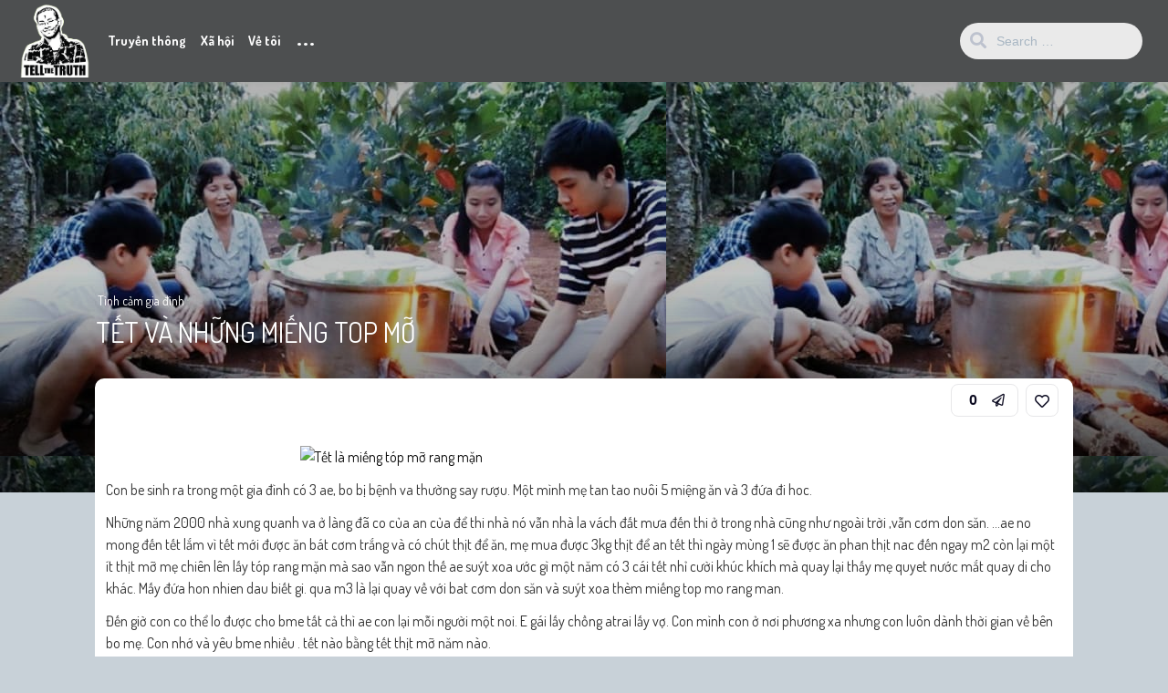

--- FILE ---
content_type: text/html; charset=UTF-8
request_url: https://nguyenngoclong.com/tet-va-nhung-mieng-top-mo/
body_size: 16493
content:
<!DOCTYPE html>
<html lang="en-US">
<head>
	<meta charset="UTF-8">
				<link rel="pingback" href="https://nguyenngoclong.com/xmlrpc.php">
<meta name='robots' content='index, follow, max-image-preview:large, max-snippet:-1, max-video-preview:-1' />

	<!-- This site is optimized with the Yoast SEO Premium plugin v18.3 (Yoast SEO v26.8) - https://yoast.com/product/yoast-seo-premium-wordpress/ -->
	<title>TẾT VÀ NHỮNG MIẾNG TOP MỠ - Nguyễn Ngọc Long</title>
	<link rel="canonical" href="https://nguyenngoclong.com/tet-va-nhung-mieng-top-mo/" />
	<meta property="og:locale" content="en_US" />
	<meta property="og:type" content="article" />
	<meta property="og:title" content="TẾT VÀ NHỮNG MIẾNG TOP MỠ" />
	<meta property="og:description" content="Con be sinh ra trong một gia đình có 3 [&hellip;]" />
	<meta property="og:url" content="https://nguyenngoclong.com/tet-va-nhung-mieng-top-mo/" />
	<meta property="og:site_name" content="Nguyễn Ngọc Long" />
	<meta property="article:published_time" content="2015-02-12T03:07:27+00:00" />
	<meta property="article:modified_time" content="2015-02-13T07:51:08+00:00" />
	<meta property="og:image" content="https://nguyenngoclong.com/wp-content/uploads/2015/02/675586.jpg" />
	<meta property="og:image:width" content="730" />
	<meta property="og:image:height" content="410" />
	<meta property="og:image:type" content="image/jpeg" />
	<meta name="author" content="Nguyễn Ngọc Long" />
	<meta name="twitter:label1" content="Written by" />
	<meta name="twitter:data1" content="Nguyễn Ngọc Long" />
	<meta name="twitter:label2" content="Est. reading time" />
	<meta name="twitter:data2" content="2 minutes" />
	<script type="application/ld+json" class="yoast-schema-graph">{"@context":"https://schema.org","@graph":[{"@type":"Article","@id":"https://nguyenngoclong.com/tet-va-nhung-mieng-top-mo/#article","isPartOf":{"@id":"https://nguyenngoclong.com/tet-va-nhung-mieng-top-mo/"},"author":{"name":"Nguyễn Ngọc Long","@id":"https://nguyenngoclong.com/#/schema/person/83daed3fe63ee6998ff576d02d3ca094"},"headline":"TẾT VÀ NHỮNG MIẾNG TOP MỠ","datePublished":"2015-02-12T03:07:27+00:00","dateModified":"2015-02-13T07:51:08+00:00","mainEntityOfPage":{"@id":"https://nguyenngoclong.com/tet-va-nhung-mieng-top-mo/"},"wordCount":346,"commentCount":0,"image":{"@id":"https://nguyenngoclong.com/tet-va-nhung-mieng-top-mo/#primaryimage"},"thumbnailUrl":"https://nguyenngoclong.com/wp-content/uploads/2015/02/675586.jpg","keywords":["Bài dự thi Tết xưa chưa mất"],"articleSection":["Tình cảm gia đình"],"inLanguage":"en-US","potentialAction":[{"@type":"CommentAction","name":"Comment","target":["https://nguyenngoclong.com/tet-va-nhung-mieng-top-mo/#respond"]}]},{"@type":"WebPage","@id":"https://nguyenngoclong.com/tet-va-nhung-mieng-top-mo/","url":"https://nguyenngoclong.com/tet-va-nhung-mieng-top-mo/","name":"TẾT VÀ NHỮNG MIẾNG TOP MỠ - Nguyễn Ngọc Long","isPartOf":{"@id":"https://nguyenngoclong.com/#website"},"primaryImageOfPage":{"@id":"https://nguyenngoclong.com/tet-va-nhung-mieng-top-mo/#primaryimage"},"image":{"@id":"https://nguyenngoclong.com/tet-va-nhung-mieng-top-mo/#primaryimage"},"thumbnailUrl":"https://nguyenngoclong.com/wp-content/uploads/2015/02/675586.jpg","datePublished":"2015-02-12T03:07:27+00:00","dateModified":"2015-02-13T07:51:08+00:00","author":{"@id":"https://nguyenngoclong.com/#/schema/person/83daed3fe63ee6998ff576d02d3ca094"},"breadcrumb":{"@id":"https://nguyenngoclong.com/tet-va-nhung-mieng-top-mo/#breadcrumb"},"inLanguage":"en-US","potentialAction":[{"@type":"ReadAction","target":["https://nguyenngoclong.com/tet-va-nhung-mieng-top-mo/"]}]},{"@type":"ImageObject","inLanguage":"en-US","@id":"https://nguyenngoclong.com/tet-va-nhung-mieng-top-mo/#primaryimage","url":"https://nguyenngoclong.com/wp-content/uploads/2015/02/675586.jpg","contentUrl":"https://nguyenngoclong.com/wp-content/uploads/2015/02/675586.jpg","width":730,"height":410},{"@type":"BreadcrumbList","@id":"https://nguyenngoclong.com/tet-va-nhung-mieng-top-mo/#breadcrumb","itemListElement":[{"@type":"ListItem","position":1,"name":"Home","item":"https://nguyenngoclong.com/"},{"@type":"ListItem","position":2,"name":"TẾT VÀ NHỮNG MIẾNG TOP MỠ"}]},{"@type":"WebSite","@id":"https://nguyenngoclong.com/#website","url":"https://nguyenngoclong.com/","name":"Nguyễn Ngọc Long","description":"Blogger Truyền Thông Xã Hội","potentialAction":[{"@type":"SearchAction","target":{"@type":"EntryPoint","urlTemplate":"https://nguyenngoclong.com/?s={search_term_string}"},"query-input":{"@type":"PropertyValueSpecification","valueRequired":true,"valueName":"search_term_string"}}],"inLanguage":"en-US"},{"@type":"Person","@id":"https://nguyenngoclong.com/#/schema/person/83daed3fe63ee6998ff576d02d3ca094","name":"Nguyễn Ngọc Long","image":{"@type":"ImageObject","inLanguage":"en-US","@id":"https://nguyenngoclong.com/#/schema/person/image/","url":"https://secure.gravatar.com/avatar/c0c217abb071af9dee34edc7b7ee09a4634c458be3d7a1d757db249e56706096?s=96&d=wavatar&r=g","contentUrl":"https://secure.gravatar.com/avatar/c0c217abb071af9dee34edc7b7ee09a4634c458be3d7a1d757db249e56706096?s=96&d=wavatar&r=g","caption":"Nguyễn Ngọc Long"},"description":"Nguyễn Ngọc Long - blogger uy tín, chuyên gia về truyền thông xã hội tại Việt Nam. Anh có nhiều bài viết sâu sắc chia sẻ về tình yêu, cuộc sống và các vấn đề xã hội được công chúng quan tâm. Với phương châm \"Tell the truth\" (Nói sự thật), Nguyễn Ngọc Long mang đến những góc nhìn chuyên sâu, những nhận định sắc sảo về các hiện tượng xã hội.","sameAs":["https://nguyenngoclong.com"],"url":"https://nguyenngoclong.com/author/ngoclong-admin/"}]}</script>
	<!-- / Yoast SEO Premium plugin. -->


<link rel='dns-prefetch' href='//fonts.googleapis.com' />
<link rel="alternate" type="application/rss+xml" title="Nguyễn Ngọc Long &raquo; Feed" href="https://nguyenngoclong.com/feed/" />
<link rel="alternate" type="application/rss+xml" title="Nguyễn Ngọc Long &raquo; Comments Feed" href="https://nguyenngoclong.com/comments/feed/" />
<link rel="alternate" type="application/rss+xml" title="Nguyễn Ngọc Long &raquo; TẾT VÀ NHỮNG MIẾNG TOP MỠ Comments Feed" href="https://nguyenngoclong.com/tet-va-nhung-mieng-top-mo/feed/" />
<link rel="alternate" title="oEmbed (JSON)" type="application/json+oembed" href="https://nguyenngoclong.com/wp-json/oembed/1.0/embed?url=https%3A%2F%2Fnguyenngoclong.com%2Ftet-va-nhung-mieng-top-mo%2F" />
<link rel="alternate" title="oEmbed (XML)" type="text/xml+oembed" href="https://nguyenngoclong.com/wp-json/oembed/1.0/embed?url=https%3A%2F%2Fnguyenngoclong.com%2Ftet-va-nhung-mieng-top-mo%2F&#038;format=xml" />
<style id='wp-img-auto-sizes-contain-inline-css' type='text/css'>
img:is([sizes=auto i],[sizes^="auto," i]){contain-intrinsic-size:3000px 1500px}
/*# sourceURL=wp-img-auto-sizes-contain-inline-css */
</style>
<style id='wp-emoji-styles-inline-css' type='text/css'>

	img.wp-smiley, img.emoji {
		display: inline !important;
		border: none !important;
		box-shadow: none !important;
		height: 1em !important;
		width: 1em !important;
		margin: 0 0.07em !important;
		vertical-align: -0.1em !important;
		background: none !important;
		padding: 0 !important;
	}
/*# sourceURL=wp-emoji-styles-inline-css */
</style>
<style id='wp-block-library-inline-css' type='text/css'>
:root{--wp-block-synced-color:#7a00df;--wp-block-synced-color--rgb:122,0,223;--wp-bound-block-color:var(--wp-block-synced-color);--wp-editor-canvas-background:#ddd;--wp-admin-theme-color:#007cba;--wp-admin-theme-color--rgb:0,124,186;--wp-admin-theme-color-darker-10:#006ba1;--wp-admin-theme-color-darker-10--rgb:0,107,160.5;--wp-admin-theme-color-darker-20:#005a87;--wp-admin-theme-color-darker-20--rgb:0,90,135;--wp-admin-border-width-focus:2px}@media (min-resolution:192dpi){:root{--wp-admin-border-width-focus:1.5px}}.wp-element-button{cursor:pointer}:root .has-very-light-gray-background-color{background-color:#eee}:root .has-very-dark-gray-background-color{background-color:#313131}:root .has-very-light-gray-color{color:#eee}:root .has-very-dark-gray-color{color:#313131}:root .has-vivid-green-cyan-to-vivid-cyan-blue-gradient-background{background:linear-gradient(135deg,#00d084,#0693e3)}:root .has-purple-crush-gradient-background{background:linear-gradient(135deg,#34e2e4,#4721fb 50%,#ab1dfe)}:root .has-hazy-dawn-gradient-background{background:linear-gradient(135deg,#faaca8,#dad0ec)}:root .has-subdued-olive-gradient-background{background:linear-gradient(135deg,#fafae1,#67a671)}:root .has-atomic-cream-gradient-background{background:linear-gradient(135deg,#fdd79a,#004a59)}:root .has-nightshade-gradient-background{background:linear-gradient(135deg,#330968,#31cdcf)}:root .has-midnight-gradient-background{background:linear-gradient(135deg,#020381,#2874fc)}:root{--wp--preset--font-size--normal:16px;--wp--preset--font-size--huge:42px}.has-regular-font-size{font-size:1em}.has-larger-font-size{font-size:2.625em}.has-normal-font-size{font-size:var(--wp--preset--font-size--normal)}.has-huge-font-size{font-size:var(--wp--preset--font-size--huge)}.has-text-align-center{text-align:center}.has-text-align-left{text-align:left}.has-text-align-right{text-align:right}.has-fit-text{white-space:nowrap!important}#end-resizable-editor-section{display:none}.aligncenter{clear:both}.items-justified-left{justify-content:flex-start}.items-justified-center{justify-content:center}.items-justified-right{justify-content:flex-end}.items-justified-space-between{justify-content:space-between}.screen-reader-text{border:0;clip-path:inset(50%);height:1px;margin:-1px;overflow:hidden;padding:0;position:absolute;width:1px;word-wrap:normal!important}.screen-reader-text:focus{background-color:#ddd;clip-path:none;color:#444;display:block;font-size:1em;height:auto;left:5px;line-height:normal;padding:15px 23px 14px;text-decoration:none;top:5px;width:auto;z-index:100000}html :where(.has-border-color){border-style:solid}html :where([style*=border-top-color]){border-top-style:solid}html :where([style*=border-right-color]){border-right-style:solid}html :where([style*=border-bottom-color]){border-bottom-style:solid}html :where([style*=border-left-color]){border-left-style:solid}html :where([style*=border-width]){border-style:solid}html :where([style*=border-top-width]){border-top-style:solid}html :where([style*=border-right-width]){border-right-style:solid}html :where([style*=border-bottom-width]){border-bottom-style:solid}html :where([style*=border-left-width]){border-left-style:solid}html :where(img[class*=wp-image-]){height:auto;max-width:100%}:where(figure){margin:0 0 1em}html :where(.is-position-sticky){--wp-admin--admin-bar--position-offset:var(--wp-admin--admin-bar--height,0px)}@media screen and (max-width:600px){html :where(.is-position-sticky){--wp-admin--admin-bar--position-offset:0px}}

/*# sourceURL=wp-block-library-inline-css */
</style><style id='global-styles-inline-css' type='text/css'>
:root{--wp--preset--aspect-ratio--square: 1;--wp--preset--aspect-ratio--4-3: 4/3;--wp--preset--aspect-ratio--3-4: 3/4;--wp--preset--aspect-ratio--3-2: 3/2;--wp--preset--aspect-ratio--2-3: 2/3;--wp--preset--aspect-ratio--16-9: 16/9;--wp--preset--aspect-ratio--9-16: 9/16;--wp--preset--color--black: #000000;--wp--preset--color--cyan-bluish-gray: #abb8c3;--wp--preset--color--white: #ffffff;--wp--preset--color--pale-pink: #f78da7;--wp--preset--color--vivid-red: #cf2e2e;--wp--preset--color--luminous-vivid-orange: #ff6900;--wp--preset--color--luminous-vivid-amber: #fcb900;--wp--preset--color--light-green-cyan: #7bdcb5;--wp--preset--color--vivid-green-cyan: #00d084;--wp--preset--color--pale-cyan-blue: #8ed1fc;--wp--preset--color--vivid-cyan-blue: #0693e3;--wp--preset--color--vivid-purple: #9b51e0;--wp--preset--gradient--vivid-cyan-blue-to-vivid-purple: linear-gradient(135deg,rgb(6,147,227) 0%,rgb(155,81,224) 100%);--wp--preset--gradient--light-green-cyan-to-vivid-green-cyan: linear-gradient(135deg,rgb(122,220,180) 0%,rgb(0,208,130) 100%);--wp--preset--gradient--luminous-vivid-amber-to-luminous-vivid-orange: linear-gradient(135deg,rgb(252,185,0) 0%,rgb(255,105,0) 100%);--wp--preset--gradient--luminous-vivid-orange-to-vivid-red: linear-gradient(135deg,rgb(255,105,0) 0%,rgb(207,46,46) 100%);--wp--preset--gradient--very-light-gray-to-cyan-bluish-gray: linear-gradient(135deg,rgb(238,238,238) 0%,rgb(169,184,195) 100%);--wp--preset--gradient--cool-to-warm-spectrum: linear-gradient(135deg,rgb(74,234,220) 0%,rgb(151,120,209) 20%,rgb(207,42,186) 40%,rgb(238,44,130) 60%,rgb(251,105,98) 80%,rgb(254,248,76) 100%);--wp--preset--gradient--blush-light-purple: linear-gradient(135deg,rgb(255,206,236) 0%,rgb(152,150,240) 100%);--wp--preset--gradient--blush-bordeaux: linear-gradient(135deg,rgb(254,205,165) 0%,rgb(254,45,45) 50%,rgb(107,0,62) 100%);--wp--preset--gradient--luminous-dusk: linear-gradient(135deg,rgb(255,203,112) 0%,rgb(199,81,192) 50%,rgb(65,88,208) 100%);--wp--preset--gradient--pale-ocean: linear-gradient(135deg,rgb(255,245,203) 0%,rgb(182,227,212) 50%,rgb(51,167,181) 100%);--wp--preset--gradient--electric-grass: linear-gradient(135deg,rgb(202,248,128) 0%,rgb(113,206,126) 100%);--wp--preset--gradient--midnight: linear-gradient(135deg,rgb(2,3,129) 0%,rgb(40,116,252) 100%);--wp--preset--font-size--small: 13px;--wp--preset--font-size--medium: 20px;--wp--preset--font-size--large: 36px;--wp--preset--font-size--x-large: 42px;--wp--preset--spacing--20: 0.44rem;--wp--preset--spacing--30: 0.67rem;--wp--preset--spacing--40: 1rem;--wp--preset--spacing--50: 1.5rem;--wp--preset--spacing--60: 2.25rem;--wp--preset--spacing--70: 3.38rem;--wp--preset--spacing--80: 5.06rem;--wp--preset--shadow--natural: 6px 6px 9px rgba(0, 0, 0, 0.2);--wp--preset--shadow--deep: 12px 12px 50px rgba(0, 0, 0, 0.4);--wp--preset--shadow--sharp: 6px 6px 0px rgba(0, 0, 0, 0.2);--wp--preset--shadow--outlined: 6px 6px 0px -3px rgb(255, 255, 255), 6px 6px rgb(0, 0, 0);--wp--preset--shadow--crisp: 6px 6px 0px rgb(0, 0, 0);}:where(.is-layout-flex){gap: 0.5em;}:where(.is-layout-grid){gap: 0.5em;}body .is-layout-flex{display: flex;}.is-layout-flex{flex-wrap: wrap;align-items: center;}.is-layout-flex > :is(*, div){margin: 0;}body .is-layout-grid{display: grid;}.is-layout-grid > :is(*, div){margin: 0;}:where(.wp-block-columns.is-layout-flex){gap: 2em;}:where(.wp-block-columns.is-layout-grid){gap: 2em;}:where(.wp-block-post-template.is-layout-flex){gap: 1.25em;}:where(.wp-block-post-template.is-layout-grid){gap: 1.25em;}.has-black-color{color: var(--wp--preset--color--black) !important;}.has-cyan-bluish-gray-color{color: var(--wp--preset--color--cyan-bluish-gray) !important;}.has-white-color{color: var(--wp--preset--color--white) !important;}.has-pale-pink-color{color: var(--wp--preset--color--pale-pink) !important;}.has-vivid-red-color{color: var(--wp--preset--color--vivid-red) !important;}.has-luminous-vivid-orange-color{color: var(--wp--preset--color--luminous-vivid-orange) !important;}.has-luminous-vivid-amber-color{color: var(--wp--preset--color--luminous-vivid-amber) !important;}.has-light-green-cyan-color{color: var(--wp--preset--color--light-green-cyan) !important;}.has-vivid-green-cyan-color{color: var(--wp--preset--color--vivid-green-cyan) !important;}.has-pale-cyan-blue-color{color: var(--wp--preset--color--pale-cyan-blue) !important;}.has-vivid-cyan-blue-color{color: var(--wp--preset--color--vivid-cyan-blue) !important;}.has-vivid-purple-color{color: var(--wp--preset--color--vivid-purple) !important;}.has-black-background-color{background-color: var(--wp--preset--color--black) !important;}.has-cyan-bluish-gray-background-color{background-color: var(--wp--preset--color--cyan-bluish-gray) !important;}.has-white-background-color{background-color: var(--wp--preset--color--white) !important;}.has-pale-pink-background-color{background-color: var(--wp--preset--color--pale-pink) !important;}.has-vivid-red-background-color{background-color: var(--wp--preset--color--vivid-red) !important;}.has-luminous-vivid-orange-background-color{background-color: var(--wp--preset--color--luminous-vivid-orange) !important;}.has-luminous-vivid-amber-background-color{background-color: var(--wp--preset--color--luminous-vivid-amber) !important;}.has-light-green-cyan-background-color{background-color: var(--wp--preset--color--light-green-cyan) !important;}.has-vivid-green-cyan-background-color{background-color: var(--wp--preset--color--vivid-green-cyan) !important;}.has-pale-cyan-blue-background-color{background-color: var(--wp--preset--color--pale-cyan-blue) !important;}.has-vivid-cyan-blue-background-color{background-color: var(--wp--preset--color--vivid-cyan-blue) !important;}.has-vivid-purple-background-color{background-color: var(--wp--preset--color--vivid-purple) !important;}.has-black-border-color{border-color: var(--wp--preset--color--black) !important;}.has-cyan-bluish-gray-border-color{border-color: var(--wp--preset--color--cyan-bluish-gray) !important;}.has-white-border-color{border-color: var(--wp--preset--color--white) !important;}.has-pale-pink-border-color{border-color: var(--wp--preset--color--pale-pink) !important;}.has-vivid-red-border-color{border-color: var(--wp--preset--color--vivid-red) !important;}.has-luminous-vivid-orange-border-color{border-color: var(--wp--preset--color--luminous-vivid-orange) !important;}.has-luminous-vivid-amber-border-color{border-color: var(--wp--preset--color--luminous-vivid-amber) !important;}.has-light-green-cyan-border-color{border-color: var(--wp--preset--color--light-green-cyan) !important;}.has-vivid-green-cyan-border-color{border-color: var(--wp--preset--color--vivid-green-cyan) !important;}.has-pale-cyan-blue-border-color{border-color: var(--wp--preset--color--pale-cyan-blue) !important;}.has-vivid-cyan-blue-border-color{border-color: var(--wp--preset--color--vivid-cyan-blue) !important;}.has-vivid-purple-border-color{border-color: var(--wp--preset--color--vivid-purple) !important;}.has-vivid-cyan-blue-to-vivid-purple-gradient-background{background: var(--wp--preset--gradient--vivid-cyan-blue-to-vivid-purple) !important;}.has-light-green-cyan-to-vivid-green-cyan-gradient-background{background: var(--wp--preset--gradient--light-green-cyan-to-vivid-green-cyan) !important;}.has-luminous-vivid-amber-to-luminous-vivid-orange-gradient-background{background: var(--wp--preset--gradient--luminous-vivid-amber-to-luminous-vivid-orange) !important;}.has-luminous-vivid-orange-to-vivid-red-gradient-background{background: var(--wp--preset--gradient--luminous-vivid-orange-to-vivid-red) !important;}.has-very-light-gray-to-cyan-bluish-gray-gradient-background{background: var(--wp--preset--gradient--very-light-gray-to-cyan-bluish-gray) !important;}.has-cool-to-warm-spectrum-gradient-background{background: var(--wp--preset--gradient--cool-to-warm-spectrum) !important;}.has-blush-light-purple-gradient-background{background: var(--wp--preset--gradient--blush-light-purple) !important;}.has-blush-bordeaux-gradient-background{background: var(--wp--preset--gradient--blush-bordeaux) !important;}.has-luminous-dusk-gradient-background{background: var(--wp--preset--gradient--luminous-dusk) !important;}.has-pale-ocean-gradient-background{background: var(--wp--preset--gradient--pale-ocean) !important;}.has-electric-grass-gradient-background{background: var(--wp--preset--gradient--electric-grass) !important;}.has-midnight-gradient-background{background: var(--wp--preset--gradient--midnight) !important;}.has-small-font-size{font-size: var(--wp--preset--font-size--small) !important;}.has-medium-font-size{font-size: var(--wp--preset--font-size--medium) !important;}.has-large-font-size{font-size: var(--wp--preset--font-size--large) !important;}.has-x-large-font-size{font-size: var(--wp--preset--font-size--x-large) !important;}
/*# sourceURL=global-styles-inline-css */
</style>

<style id='classic-theme-styles-inline-css' type='text/css'>
/*! This file is auto-generated */
.wp-block-button__link{color:#fff;background-color:#32373c;border-radius:9999px;box-shadow:none;text-decoration:none;padding:calc(.667em + 2px) calc(1.333em + 2px);font-size:1.125em}.wp-block-file__button{background:#32373c;color:#fff;text-decoration:none}
/*# sourceURL=/wp-includes/css/classic-themes.min.css */
</style>
<link rel='stylesheet' id='parent-style-css' href='https://nguyenngoclong.com/wp-content/themes/king/style.css?ver=6.9' type='text/css' media='all' />
<link rel='stylesheet' id='king-style-css' href='https://nguyenngoclong.com/wp-content/themes/king-child/style.css?ver=6.9' type='text/css' media='all' />
<link rel='stylesheet' id='custom-styles-css' href='https://nguyenngoclong.com/wp-content/themes/king/layouts/custom-styles.css?ver=6.9' type='text/css' media='all' />
<link rel='stylesheet' id='googlefont-style-css' href='//fonts.googleapis.com/css?family=Dosis%3Aital%2Cwght%400%2C300%3B0%2C400%3B0%2C600%3B0%2C700%3B1%2C400&#038;display=swap&#038;ver=1.0.0' type='text/css' media='all' />
<link rel='stylesheet' id='font-awesome-style-css' href='https://nguyenngoclong.com/wp-content/themes/king/layouts/font-awesome/css/all.min.css?ver=6.9' type='text/css' media='all' />
<script type="text/javascript" src="https://nguyenngoclong.com/wp-includes/js/jquery/jquery.min.js?ver=3.7.1" id="jquery-core-js"></script>
<script type="text/javascript" src="https://nguyenngoclong.com/wp-includes/js/jquery/jquery-migrate.min.js?ver=3.4.1" id="jquery-migrate-js"></script>
<link rel="https://api.w.org/" href="https://nguyenngoclong.com/wp-json/" /><link rel="alternate" title="JSON" type="application/json" href="https://nguyenngoclong.com/wp-json/wp/v2/posts/15825" /><link rel="EditURI" type="application/rsd+xml" title="RSD" href="https://nguyenngoclong.com/xmlrpc.php?rsd" />
<meta name="generator" content="WordPress 6.9" />
<link rel='shortlink' href='https://nguyenngoclong.com/?p=15825' />
<meta name="viewport" content="width=device-width, maximum-scale=1.0, minimum-scale=1.0, initial-scale=1.0" /><link rel="icon" href="https://nguyenngoclong.com/wp-content/uploads/2018/06/cropped-FD2144EA-EF53-4AC5-883E-3107BE1FD3D2-32x32.jpeg" sizes="32x32" />
<link rel="icon" href="https://nguyenngoclong.com/wp-content/uploads/2018/06/cropped-FD2144EA-EF53-4AC5-883E-3107BE1FD3D2-192x192.jpeg" sizes="192x192" />
<link rel="apple-touch-icon" href="https://nguyenngoclong.com/wp-content/uploads/2018/06/cropped-FD2144EA-EF53-4AC5-883E-3107BE1FD3D2-180x180.jpeg" />
<meta name="msapplication-TileImage" content="https://nguyenngoclong.com/wp-content/uploads/2018/06/cropped-FD2144EA-EF53-4AC5-883E-3107BE1FD3D2-270x270.jpeg" />
<link rel='stylesheet' id='dashicons-css' href='https://nguyenngoclong.com/wp-includes/css/dashicons.min.css?ver=6.9' type='text/css' media='all' />
<link rel='stylesheet' id='acf-global-css' href='https://nguyenngoclong.com/wp-content/plugins/advanced-custom-fields-pro/assets/build/css/acf-global.css?ver=5.12.2' type='text/css' media='all' />
<link rel='stylesheet' id='acf-input-css' href='https://nguyenngoclong.com/wp-content/plugins/advanced-custom-fields-pro/assets/build/css/acf-input.css?ver=5.12.2' type='text/css' media='all' />
<link rel='stylesheet' id='acf-pro-input-css' href='https://nguyenngoclong.com/wp-content/plugins/advanced-custom-fields-pro/assets/build/css/pro/acf-pro-input.css?ver=5.12.2' type='text/css' media='all' />
<link rel='stylesheet' id='select2-css' href='https://nguyenngoclong.com/wp-content/plugins/advanced-custom-fields-pro/assets/inc/select2/4/select2.min.css?ver=4.0.13' type='text/css' media='all' />
<link rel='stylesheet' id='acf-datepicker-css' href='https://nguyenngoclong.com/wp-content/plugins/advanced-custom-fields-pro/assets/inc/datepicker/jquery-ui.min.css?ver=1.11.4' type='text/css' media='all' />
<link rel='stylesheet' id='acf-timepicker-css' href='https://nguyenngoclong.com/wp-content/plugins/advanced-custom-fields-pro/assets/inc/timepicker/jquery-ui-timepicker-addon.min.css?ver=1.6.1' type='text/css' media='all' />
<link rel='stylesheet' id='wp-color-picker-css' href='https://nguyenngoclong.com/wp-admin/css/color-picker.min.css?ver=6.9' type='text/css' media='all' />
</head>
<body class="wp-singular post-template-default single single-post postid-15825 single-format-standard wp-theme-king wp-child-theme-king-child">
<div id="page" class="site">
<header id="masthead" class="site-header">
	<div class="king-header lr-padding">
		<span class="king-head-toggle" data-toggle="dropdown" data-target=".king-head-mobile" aria-expanded="false" role="button">
			<i class="fas fa-angle-double-right"></i>
		</span>	
		<div class="site-branding">
			<a href="https://nguyenngoclong.com" class="king-logo">
			<img src="https://nguyenngoclong.com/wp-content/uploads/2022/05/avatar02.png" alt=""/>
		</a>
					<a href="https://nguyenngoclong.com" class="mobile-king-logo">
				<img src="https://nguyenngoclong.com/wp-content/uploads/2022/05/avatar02.png" alt=""/>
			</a>	
					
		</div><!-- .site-branding -->		<div class="king-head-nav">
	<ul>
													<li>
				<a class="king-head-nav-a" href="/cat/chung/truyen-thong/">Truyền thông</a>
							</li>
																																<li>
				<a class="king-head-nav-a" href="/cat/chung/van-hoa-xa-hoi/">Xã hội</a>
							</li>
																							<li>
				<a class="king-head-nav-a" href="/nguyen-ngoc-long-blackmoon-em-la-tinh-yeu-cua-chi/">Về tôi</a>
							</li>
									<li class="king-hmenu">
			<span class="king-cat-dots" data-toggle="dropdown" data-target=".king-cat-list" aria-expanded="false" role="button">...</span>
					</li>
	</div><!-- .king-head-nav -->
		
		<div class="king-header-right">
			<div class="king-search-top">
	<div class="king-search">
		<form role="search" method="get" class="header-search-form" action="https://nguyenngoclong.com/">
			<input type="search" class="header-search-field"
			placeholder="Search …"
			value="" name="s" autocomplete="off"
			title="Search for:" />
			<button type="submit" class="header-search-submit"
			value=""><i class="fa fa-search fa-2x" aria-hidden="true"></i> </button>
		</form>
					<div id="king-results"></div>
			</div>
</div><!-- .king-search-top -->
															<div class="king-logged-user">
			<div class="king-login-buttons">
							<a data-toggle="modal" data-target="#myModal" href="#" class="header-login"><i class="fas fa-user-circle"></i> Login </a>
										</div>

	</div><!-- .king-logged-user -->
		</div>
	</div><!-- .king-header -->
				<div class="king-cat-list hmenu-template-2 columns-3">
			<div class="menu-menu_chinh-container"><ul id="menu-menu_chinh" class="menu"><li id="menu-item-12511" class="menu-item menu-item-type-custom menu-item-object-custom menu-item-has-children menu-item-12511"><a href="/cat/chung/truyen-thong/">Truyền thông</a>
<ul class="sub-menu">
	<li id="menu-item-21593" class="menu-item menu-item-type-custom menu-item-object-custom menu-item-21593"><a href="http://g.trangden.vn/">???? Các khoá học</a></li>
	<li id="menu-item-12683" class="menu-item menu-item-type-custom menu-item-object-custom menu-item-12683"><a href="/tag/ke-hoach-truyen-thong/">Kế hoạch Truyền Thông</a></li>
	<li id="menu-item-12679" class="menu-item menu-item-type-custom menu-item-object-custom menu-item-12679"><a href="/tag/thong-di%E1%BB%87p-truy%E1%BB%81n-thong/">Thông điệp truyền thông</a></li>
	<li id="menu-item-12681" class="menu-item menu-item-type-custom menu-item-object-custom menu-item-12681"><a href="/tag/kenh-truyen-thong/">Kênh truyền thông</a></li>
	<li id="menu-item-12680" class="menu-item menu-item-type-custom menu-item-object-custom menu-item-12680"><a href="/tag/cong-chung-muc-tieu/">Công chúng mục tiêu</a></li>
	<li id="menu-item-12525" class="menu-item menu-item-type-custom menu-item-object-custom menu-item-12525"><a href="/tag/khung-hoang-truyen-thong/">Khủng hoảng Truyền thông</a></li>
	<li id="menu-item-24406" class="menu-item menu-item-type-custom menu-item-object-custom menu-item-24406"><a href="/khai-niem-truyen-thong-can-ban-tham-khao-truyen-thong-trang-den/">Thuật ngữ thường gặp</a></li>
	<li id="menu-item-12526" class="menu-item menu-item-type-custom menu-item-object-custom menu-item-12526"><a href="/tag/thuong-hieu-ca-nhan/">Thương hiệu cá nhân</a></li>
</ul>
</li>
<li id="menu-item-12512" class="menu-item menu-item-type-custom menu-item-object-custom menu-item-has-children menu-item-12512"><a href="/cat/chung/van-hoa-xa-hoi/">Xã hội</a>
<ul class="sub-menu">
	<li id="menu-item-12682" class="menu-item menu-item-type-custom menu-item-object-custom menu-item-12682"><a href="/cat/chung/cat-tinh-cam-gia-dinh/">Tình cảm gia đình</a></li>
	<li id="menu-item-12513" class="menu-item menu-item-type-custom menu-item-object-custom menu-item-12513"><a href="/tag/chu-de-bien-dao/">Chủ quyền Biển đảo</a></li>
	<li id="menu-item-12543" class="menu-item menu-item-type-custom menu-item-object-custom menu-item-12543"><a href="/tag/series-lam-sao-de-thanh-cong/">Làm sao để thành công?</a></li>
	<li id="menu-item-12542" class="menu-item menu-item-type-custom menu-item-object-custom menu-item-12542"><a href="/tag/quan-ly-thoi-gian/">Quản lý thời gian</a></li>
	<li id="menu-item-12545" class="menu-item menu-item-type-custom menu-item-object-custom menu-item-12545"><a href="/tag/10-bai-hoc-dan-cong-so-khong-bao-gio-duoc-quen/">Ứng xử tại văn phòng</a></li>
</ul>
</li>
<li id="menu-item-12518" class="menu-item menu-item-type-custom menu-item-object-custom menu-item-has-children menu-item-12518"><a href="/nguyen-ngoc-long-blackmoon-em-la-tinh-yeu-cua-chi/" title="Nguyễn Ngọc Long Blackmoon là ai?">Về tôi</a>
<ul class="sub-menu">
	<li id="menu-item-12950" class="menu-item menu-item-type-custom menu-item-object-custom menu-item-12950"><a href="/thong-tin-lien/">Liên hệ</a></li>
</ul>
</li>
</ul></div>		</div>
		
<div class="king-head-mobile">
	<button class="king-head-mobile-close" type="button" data-toggle="dropdown" data-target=".king-head-mobile" aria-expanded="false"><i class="fa fa-times fa-2x" aria-hidden="true"></i></button>
		<form role="search" method="get" class="king-mobile-search" action="https://nguyenngoclong.com/">
			<input type="search" class="king-mobile-search-field"
			placeholder="Search …"
			value="" name="s" autocomplete="off"
			title="Search" />
		</form>
	
						<li>
				<a class="king-head-nav-a" href="/cat/chung/truyen-thong/">Truyền thông</a>
							</li>
																																<li>
				<a class="king-head-nav-a" href="/cat/chung/van-hoa-xa-hoi/">Xã hội</a>
							</li>
																							<li>
				<a class="king-head-nav-a" href="/nguyen-ngoc-long-blackmoon-em-la-tinh-yeu-cua-chi/">Về tôi</a>
							</li>
							<div class="king-cat-list-mobile">
		<div class="menu-menu_chinh-container"><ul id="menu-menu_chinh-1" class="menu"><li class="menu-item menu-item-type-custom menu-item-object-custom menu-item-has-children menu-item-12511"><a href="/cat/chung/truyen-thong/">Truyền thông</a>
<ul class="sub-menu">
	<li class="menu-item menu-item-type-custom menu-item-object-custom menu-item-21593"><a href="http://g.trangden.vn/">???? Các khoá học</a></li>
	<li class="menu-item menu-item-type-custom menu-item-object-custom menu-item-12683"><a href="/tag/ke-hoach-truyen-thong/">Kế hoạch Truyền Thông</a></li>
	<li class="menu-item menu-item-type-custom menu-item-object-custom menu-item-12679"><a href="/tag/thong-di%E1%BB%87p-truy%E1%BB%81n-thong/">Thông điệp truyền thông</a></li>
	<li class="menu-item menu-item-type-custom menu-item-object-custom menu-item-12681"><a href="/tag/kenh-truyen-thong/">Kênh truyền thông</a></li>
	<li class="menu-item menu-item-type-custom menu-item-object-custom menu-item-12680"><a href="/tag/cong-chung-muc-tieu/">Công chúng mục tiêu</a></li>
	<li class="menu-item menu-item-type-custom menu-item-object-custom menu-item-12525"><a href="/tag/khung-hoang-truyen-thong/">Khủng hoảng Truyền thông</a></li>
	<li class="menu-item menu-item-type-custom menu-item-object-custom menu-item-24406"><a href="/khai-niem-truyen-thong-can-ban-tham-khao-truyen-thong-trang-den/">Thuật ngữ thường gặp</a></li>
	<li class="menu-item menu-item-type-custom menu-item-object-custom menu-item-12526"><a href="/tag/thuong-hieu-ca-nhan/">Thương hiệu cá nhân</a></li>
</ul>
</li>
<li class="menu-item menu-item-type-custom menu-item-object-custom menu-item-has-children menu-item-12512"><a href="/cat/chung/van-hoa-xa-hoi/">Xã hội</a>
<ul class="sub-menu">
	<li class="menu-item menu-item-type-custom menu-item-object-custom menu-item-12682"><a href="/cat/chung/cat-tinh-cam-gia-dinh/">Tình cảm gia đình</a></li>
	<li class="menu-item menu-item-type-custom menu-item-object-custom menu-item-12513"><a href="/tag/chu-de-bien-dao/">Chủ quyền Biển đảo</a></li>
	<li class="menu-item menu-item-type-custom menu-item-object-custom menu-item-12543"><a href="/tag/series-lam-sao-de-thanh-cong/">Làm sao để thành công?</a></li>
	<li class="menu-item menu-item-type-custom menu-item-object-custom menu-item-12542"><a href="/tag/quan-ly-thoi-gian/">Quản lý thời gian</a></li>
	<li class="menu-item menu-item-type-custom menu-item-object-custom menu-item-12545"><a href="/tag/10-bai-hoc-dan-cong-so-khong-bao-gio-duoc-quen/">Ứng xử tại văn phòng</a></li>
</ul>
</li>
<li class="menu-item menu-item-type-custom menu-item-object-custom menu-item-has-children menu-item-12518"><a href="/nguyen-ngoc-long-blackmoon-em-la-tinh-yeu-cua-chi/" title="Nguyễn Ngọc Long Blackmoon là ai?">Về tôi</a>
<ul class="sub-menu">
	<li class="menu-item menu-item-type-custom menu-item-object-custom menu-item-12950"><a href="/thong-tin-lien/">Liên hệ</a></li>
</ul>
</li>
</ul></div>	</div>
</div><!-- .king-head-mobile -->
</header><!-- #masthead -->

	<div id="content" class="site-content">
	<div class="single-post-back" style="background: linear-gradient(rgb(0 0 0 / 30%),rgb(0 0 0 / 15%)),url('https://nguyenngoclong.com/wp-content/uploads/2015/02/675586.jpg');"> 
							<div class="single-header-v5 sing-template-v6">
						<div class="v5-header-second">
							<header class="entry-header">
	<a href="https://nguyenngoclong.com/cat/cat-tinh-cam-gia-dinh/" rel="category tag">Tình cảm gia đình</a>	<h1 class="entry-title">TẾT VÀ NHỮNG MIẾNG TOP MỠ</h1></header><!-- .entry-header -->
						</div>
					</div>
				</div>
				<div id="primary" class="content-area sing-template-6">
					<main id="main" class="site-main post-page single-post">
												
							<div id="post-15825" class="post-15825 post type-post status-publish format-standard has-post-thumbnail hentry category-cat-tinh-cam-gia-dinh tag-bai-du-thi-tet-xua-chua-mat">
																<div class="post-page-ft">
	<div class="post-like">
							<div class="king-alert-like">Please <a href="https://nguyenngoclong.com/login">log in </a> or <a href="https://nguyenngoclong.com/register"> register </a> to do it. </div>
			</div><!-- .post-like -->
	<div class="ft-right">
		<button class="king-share-dropdown" data-toggle="modal" data-target="#sharemodal" role="button"><span class="share-counter">0</span><i data-toggle="tooltip" data-placement="bottom" title="share" class="far fa-paper-plane"></i></button>

			<div class="king-like" data-toggle="dropdown" data-target=".king-alert-like" aria-expanded="false" role="link"><i class="far fa-heart"></i></div>		</div><!-- .ft-right -->
</div><!-- .post-page-featured-trending -->
																	<div class="entry-content">
										<p><a href="http://www.tetxua.vn/blog/wp-content/uploads/2015/02/10959498_10203857535107091_3839647358724092426_n.jpg"><img fetchpriority="high" decoding="async" class="  wp-image-242 aligncenter" src="http://www.tetxua.vn/blog/wp-content/uploads/2015/02/10959498_10203857535107091_3839647358724092426_n.jpg" alt="Tết là miếng tóp mỡ rang mặn" width="623" height="416" /></a></p>
<p>Con be sinh ra trong một gia đình có 3 ae, bo bị bệnh va thường say rượu. Một mình mẹ tan tao nuôi 5 miệng ăn và 3 đứa đi hoc.</p>
<p>Những năm 2000 nhà xung quanh va ở làng đã co của an của để thi nhà nó vẫn nhà la vách đất mưa đến thi ở trong nhà cũng như ngoài trời ,vẫn cơm don săn. &#8230;ae no mong <span class="text_exposed_show">đến tết lắm vì tết mới được ăn bát cơm trắng và có chút thịt để ăn, mẹ mua được 3kg thịt để an tết thì ngày mùng 1 sẽ được ăn phan thịt nac đến ngay m2 còn lại một ít thịt mỡ mẹ chiên lên lấy tóp rang mặn mà sao vẫn ngon thế ae suýt xoa ước gì một năm có 3 cái tết nhỉ cười khúc khích mà quay lại thấy mẹ quyet nước mắt quay di cho khác. Mấy đứa hon nhien dau biết gi. </span>qua m3 là lại quay về với bat cơm don săn và suýt xoa thèm miếng top mo rang man.</p>
<p>Đến giờ con co thể lo được cho bme tất cả thì ae con lại mỗi người một noi. E gái lấy chồng atrai lấy vợ. Con mình con ở nơi phương xa nhưng con luôn dành thời gian về bên bo mẹ. Con nhớ và yêu bme nhiều . tết nào bằng tết thịt mỡ năm nào.</p>
<p>&nbsp;</p>
<p style="text-align: right"><em>( Bài dự thi &#8220;Tết xưa chưa mất&#8221; của Giang Ta) </em></p>
									</div><!-- .entry-content -->

									
																<footer class="entry-footer">
	<span class="tags-links"><a href="https://nguyenngoclong.com/tag/bai-du-thi-tet-xua-chua-mat/" rel="tag">Bài dự thi Tết xưa chưa mất</a></span>	<div class="post-meta">
		<span class="post-views"><i class="fa fa-eye" aria-hidden="true"></i>620</span>
		<span class="post-comments"><i class="fa fa-comment" aria-hidden="true"></i> 0 </span>
		<span class="post-time"><i class="far fa-clock"></i>February 12, 2015</span>
	</div>
	</footer><!-- .entry-footer -->
<div class="post-nav">
			<div class="post-nav-np">
							<div class="post-nav-image" style="background-image: url('https://nguyenngoclong.com/wp-content/uploads/2015/02/image-1390214412-ben-ngoai-300x201.jpg');"></div>
						<a href="https://nguyenngoclong.com/mua-phun-ao-moi-la-goi-banh/" class="next-link" ><i class="fa fa-angle-left"></i> MƯA PHÙN. ÁO MỚI. LÁ GÓI BÁNH...</a>
		</div>
				<div class="post-nav-np">
							<div class="post-nav-image" style="background-image: url('https://nguyenngoclong.com/wp-content/uploads/2015/02/img-1139-edit-1421322032-1521-1421641156-300x200.jpg');"></div>			
						<a href="https://nguyenngoclong.com/chung-con-sap-ve-roi-ba-a/" class="prev-link" >CHÚNG CON SẮP VỀ RỒI BÁ Ạ! <i class="fa fa-angle-right"></i></a>
		</div>
	</div>
							</div><!-- #post-## -->
							
	<div class="ads-postpage">
		<a href="https://www.facebook.com/photo/?fbid=2126493400836071&amp;set=a.101016086717156&amp;__tn__=%2CO*F"><img class="alignnone size-full wp-image-25099 aligncenter" src="https://nguyenngoclong.com/wp-content/uploads/2022/05/sachbrandme.jpg" alt="" width="960" height="541" /></a>	</div>
	
			
						
 
	
<div class="post-author">
		<div class="post-author-top">
			<a class="post-author-name" href="https://nguyenngoclong.com/profile/ngoclong-admin">
			Nguyễn Ngọc Long					</a>
					</div>
			Nguyễn Ngọc Long - blogger uy tín, chuyên gia về truyền thông xã hội tại Việt Nam. Anh có nhiều bài viết sâu sắc chia sẻ về tình yêu, cuộc sống và các vấn đề xã hội được công chúng quan tâm. Với phương châm "Tell the truth" (Nói sự thật), Nguyễn Ngọc Long mang đến những góc nhìn chuyên sâu, những nhận định sắc sảo về các hiện tượng xã hội.				<div class="king-profile-social">
			<ul>
									<li data-toggle="tooltip" data-placement="top" title="facebook" class="fb"><a href="https://www.facebook.com/nguyenngoclongtruyenthongtrangden?__tn__=-UC*F" target="_blank"><i class="fab fa-facebook"></i></a></li>
													<li data-toggle="tooltip" data-placement="top" title="instagram" class="g"><a href="#" target="_blank"><i class="fab fa-instagram"></i> </a></li>
													<li data-toggle="tooltip" data-placement="top" title="twitter" class="twi"><a href="#" target="_blank"><i class="fab fa-twitter"></i></a></li>
													<li data-toggle="tooltip" data-placement="top" title="linkedin" class="ln"><a href="#" target="_blank"><i class="fab fa-linkedin"></i></a></li>
				        
									<li data-toggle="tooltip" data-placement="top" title="url" class="ln"><a href="#" target="_blank"><i class="fas fa-link"></i></a></li>
				 				    
			</ul>
		</div>		
			

</div><!-- .post-author -->
								
<div id="comments" class="comments-area">
				<div id="respond" class="comment-respond">
		<div class="user-cfrom-avatar"></div> <small><a rel="nofollow" id="cancel-comment-reply-link" href="/tet-va-nhung-mieng-top-mo/#respond" style="display:none;"><i class="fas fa-times"></i></a></small></h3><form action="https://nguyenngoclong.com/wp-comments-post.php" method="post" id="commentform" class="comment-form"><p class="comment-notes"><span id="email-notes">Your email address will not be published.</span> <span class="required-field-message">Required fields are marked <span class="required">*</span></span></p><div class="show-gif"></div><div class="comment-form-comment"><textarea id="comment" name="comment" aria-required="true" placeholder="Comment*" ></textarea><div class="king-comment-extra"></div></div>	<div id="acf-form-data" class="acf-hidden">
		<input type="hidden" id="_acf_screen" name="_acf_screen" value="comment"/><input type="hidden" id="_acf_post_id" name="_acf_post_id" value="0"/><input type="hidden" id="_acf_validation" name="_acf_validation" value="1"/><input type="hidden" id="_acf_nonce" name="_acf_nonce" value="8c7a6e3710"/><input type="hidden" id="_acf_changed" name="_acf_changed" value="0"/>	</div>
	<div class="acf-comment-fields acf-fields -clear"></div><p class="comment-form-author"><label for="author">Name <span class="required">*</span></label> <input id="author" name="author" type="text" value="" size="30" maxlength="245" autocomplete="name" required /></p>
<p class="comment-form-email"><label for="email">Email <span class="required">*</span></label> <input id="email" name="email" type="email" value="" size="30" maxlength="100" aria-describedby="email-notes" autocomplete="email" required /></p>
<p class="comment-form-url"><label for="url">Website</label> <input id="url" name="url" type="url" value="" size="30" maxlength="200" autocomplete="url" /></p>
<p class="form-submit"><input name="submit" type="submit" id="submit" class="submit" value="Post Comment" /> <input type='hidden' name='comment_post_ID' value='15825' id='comment_post_ID' />
<input type='hidden' name='comment_parent' id='comment_parent' value='0' />
</p><p style="display: none;"><input type="hidden" id="akismet_comment_nonce" name="akismet_comment_nonce" value="9c3c1031d7" /></p><p style="display: none !important;" class="akismet-fields-container" data-prefix="ak_"><label>&#916;<textarea name="ak_hp_textarea" cols="45" rows="8" maxlength="100"></textarea></label><input type="hidden" id="ak_js_1" name="ak_js" value="215"/><script>document.getElementById( "ak_js_1" ).setAttribute( "value", ( new Date() ).getTime() );</script></p></form>	</div><!-- #respond -->
			<div class="king-error comment-error" style="display: none;"></div>
		
</div><!-- #comments -->
					<div class="king-related">
	<div class="related-title">YOU MAY ALSO LIKE</div>
		<div class="king-simple-post">
	 
		<a href="https://nguyenngoclong.com/tai-mien-phi-sach-dien-tu-tet-xua-chua-mat/" class="simple-post-thumb">
							<div class="simple-post-image">
					<img width="640" height="868" data-king-img-src="https://nguyenngoclong.com/wp-content/uploads/2015/02/Finish-small-755x1024.jpg" class="king-lazy"/>
					test
				</div>
				 
		</a>
	 			
	<header class="simple-post-header">
		<span class="entry-title"><a href="https://nguyenngoclong.com/tai-mien-phi-sach-dien-tu-tet-xua-chua-mat/" rel="bookmark">Tải miễn phí sách điện tử TẾT XƯA CHƯA MẤT</a></span>
	</header><!-- .entry-header -->
	<div class="entry-meta">
		<div>
		<span class="post-likes"><i class="fa fa-thumbs-up" aria-hidden="true"></i>
			0		</span>
		<span class="post-views"><i class="fa fa-eye" aria-hidden="true"></i>1k</span>
		<span class="post-comments"><i class="fa fa-comment" aria-hidden="true"></i> 0 </span>
		</div>
		<span class="post-time"><i class="far fa-clock"></i>February 17, 2015</span>
	</div><!-- .entry-meta -->	
</div><!-- #post-## -->
<div class="king-simple-post">
	 
		<a href="https://nguyenngoclong.com/tet-xua-tet-nay-va-nhung-thay-doi-khong-phai-ai-cung-biet/" class="simple-post-thumb">
							<div class="simple-post-image">
					<img width="640" height="950" data-king-img-src="https://nguyenngoclong.com/wp-content/uploads/2015/02/3-690x1024.jpg" class="king-lazy"/>
					test
				</div>
				 
		</a>
	 			
	<header class="simple-post-header">
		<span class="entry-title"><a href="https://nguyenngoclong.com/tet-xua-tet-nay-va-nhung-thay-doi-khong-phai-ai-cung-biet/" rel="bookmark">Tết xưa &#8211; Tết nay và những thay đổi không phải ai cũng biết</a></span>
	</header><!-- .entry-header -->
	<div class="entry-meta">
		<div>
		<span class="post-likes"><i class="fa fa-thumbs-up" aria-hidden="true"></i>
			0		</span>
		<span class="post-views"><i class="fa fa-eye" aria-hidden="true"></i>973</span>
		<span class="post-comments"><i class="fa fa-comment" aria-hidden="true"></i> 0 </span>
		</div>
		<span class="post-time"><i class="far fa-clock"></i>February 15, 2015</span>
	</div><!-- .entry-meta -->	
</div><!-- #post-## -->
<div class="king-simple-post">
	 
		<a href="https://nguyenngoclong.com/vi-sao-co-cau-dau-nam-mua-muoi-cuoi-nam-mua-voi/" class="simple-post-thumb">
							<div class="simple-post-image">
					<img width="640" height="426" data-king-img-src="https://nguyenngoclong.com/wp-content/uploads/2015/02/muối1.jpg" class="king-lazy"/>
					test
				</div>
				 
		</a>
	 			
	<header class="simple-post-header">
		<span class="entry-title"><a href="https://nguyenngoclong.com/vi-sao-co-cau-dau-nam-mua-muoi-cuoi-nam-mua-voi/" rel="bookmark">Vì sao có câu &#8216;đầu năm mua muối, cuối năm mua vôi&#8217;?</a></span>
	</header><!-- .entry-header -->
	<div class="entry-meta">
		<div>
		<span class="post-likes"><i class="fa fa-thumbs-up" aria-hidden="true"></i>
			0		</span>
		<span class="post-views"><i class="fa fa-eye" aria-hidden="true"></i>777</span>
		<span class="post-comments"><i class="fa fa-comment" aria-hidden="true"></i> 0 </span>
		</div>
		<span class="post-time"><i class="far fa-clock"></i>February 13, 2015</span>
	</div><!-- .entry-meta -->	
</div><!-- #post-## -->
<div class="king-simple-post">
	 
		<a href="https://nguyenngoclong.com/huong-mui-gia-chieu-tat-nien/" class="simple-post-thumb">
							<div class="simple-post-image">
					<img width="640" height="480" data-king-img-src="https://nguyenngoclong.com/wp-content/uploads/2015/02/mui1-anh-ven.jpg" class="king-lazy"/>
					test
				</div>
				 
		</a>
	 			
	<header class="simple-post-header">
		<span class="entry-title"><a href="https://nguyenngoclong.com/huong-mui-gia-chieu-tat-nien/" rel="bookmark">HƯƠNG MÙI GIÀ CHIỀU TẤT NIÊN</a></span>
	</header><!-- .entry-header -->
	<div class="entry-meta">
		<div>
		<span class="post-likes"><i class="fa fa-thumbs-up" aria-hidden="true"></i>
			0		</span>
		<span class="post-views"><i class="fa fa-eye" aria-hidden="true"></i>729</span>
		<span class="post-comments"><i class="fa fa-comment" aria-hidden="true"></i> 0 </span>
		</div>
		<span class="post-time"><i class="far fa-clock"></i>February 13, 2015</span>
	</div><!-- .entry-meta -->	
</div><!-- #post-## -->
<div class="king-simple-post">
	 
		<a href="https://nguyenngoclong.com/song-lai-tet-xua-cuoi-nam-tam-la-mui-gia/" class="simple-post-thumb">
							<div class="simple-post-image">
					<img width="640" height="516" data-king-img-src="https://nguyenngoclong.com/wp-content/uploads/2015/02/tammuigia1.jpg" class="king-lazy"/>
					test
				</div>
				 
		</a>
	 			
	<header class="simple-post-header">
		<span class="entry-title"><a href="https://nguyenngoclong.com/song-lai-tet-xua-cuoi-nam-tam-la-mui-gia/" rel="bookmark">Sống lại Tết xưa: Cuối năm tắm lá mùi già</a></span>
	</header><!-- .entry-header -->
	<div class="entry-meta">
		<div>
		<span class="post-likes"><i class="fa fa-thumbs-up" aria-hidden="true"></i>
			0		</span>
		<span class="post-views"><i class="fa fa-eye" aria-hidden="true"></i>785</span>
		<span class="post-comments"><i class="fa fa-comment" aria-hidden="true"></i> 0 </span>
		</div>
		<span class="post-time"><i class="far fa-clock"></i>February 13, 2015</span>
	</div><!-- .entry-meta -->	
</div><!-- #post-## -->
<div class="king-simple-post">
	 
		<a href="https://nguyenngoclong.com/noi-la-mui-cua-ba/" class="simple-post-thumb">
							<div class="simple-post-image">
					<img width="640" height="424" data-king-img-src="https://nguyenngoclong.com/wp-content/uploads/2015/02/DSC-0159-JPG-2528-1389242263.jpg" class="king-lazy"/>
					test
				</div>
				 
		</a>
	 			
	<header class="simple-post-header">
		<span class="entry-title"><a href="https://nguyenngoclong.com/noi-la-mui-cua-ba/" rel="bookmark">NỒI LÁ MÙI CỦA BÀ&#8230;</a></span>
	</header><!-- .entry-header -->
	<div class="entry-meta">
		<div>
		<span class="post-likes"><i class="fa fa-thumbs-up" aria-hidden="true"></i>
			0		</span>
		<span class="post-views"><i class="fa fa-eye" aria-hidden="true"></i>732</span>
		<span class="post-comments"><i class="fa fa-comment" aria-hidden="true"></i> 0 </span>
		</div>
		<span class="post-time"><i class="far fa-clock"></i>February 13, 2015</span>
	</div><!-- .entry-meta -->	
</div><!-- #post-## -->
</div> <!-- .king-related -->
			</main><!-- #main -->
</div><!-- #primary -->
</div><!-- #content -->
<footer id="colophon" class="site-footer">
	<div class="lr-padding">
				
			<div class="footer-info">
		<div class="site-info">
			<p>Copyright 2022 © <a href="https://nguyenngoclong.com/" target="_blank" rel="noreferrer noopener">NGUYỄN NGỌC LONG</a><br>Proudly made by <a href="https://kmarmedia.com" target="_blank" rel="noreferrer noopener">Kmar Media</a></p>		</div><!-- .site-info -->
		<div class="king-footer-social">
			<ul>
									<li><a href="https://www.facebook.com/nguyenngoclongtruyenthongtrangden?__tn__=-UC*F" target="_blank"><i class="fab fa-facebook"></i></a></li>
													<li><a href="#"><i class="fab fa-linkedin"></i></a></li>
													<li><a href="#"><i class="fab fa-twitter"></i></a></li>
													<li><a href="#"><i class="fab fa-instagram"></i></a></li>
											
			</ul>
		</div>
	</div>
</div>
</footer><!-- #colophon -->
</div><!-- #page -->

<script type="speculationrules">
{"prefetch":[{"source":"document","where":{"and":[{"href_matches":"/*"},{"not":{"href_matches":["/wp-*.php","/wp-admin/*","/wp-content/uploads/*","/wp-content/*","/wp-content/plugins/*","/wp-content/themes/king-child/*","/wp-content/themes/king/*","/*\\?(.+)"]}},{"not":{"selector_matches":"a[rel~=\"nofollow\"]"}},{"not":{"selector_matches":".no-prefetch, .no-prefetch a"}}]},"eagerness":"conservative"}]}
</script>
<script type="text/javascript" id="king-notifications-js-extra">
/* <![CDATA[ */
var kingNotify = {"ajaxurl":"https://nguyenngoclong.com/wp-admin/admin-ajax.php"};
//# sourceURL=king-notifications-js-extra
/* ]]> */
</script>
<script type="text/javascript" src="https://nguyenngoclong.com/wp-content/themes/king/layouts/js/king-notify.js?ver=6.9" id="king-notifications-js"></script>
<script type="text/javascript" src="https://nguyenngoclong.com/wp-content/themes/king/layouts/js/bootstrap.min.js?ver=6.9" id="bootstrap-js-js"></script>
<script type="text/javascript" src="https://nguyenngoclong.com/wp-content/themes/king/layouts/js/jquery-ias.min.js?ver=6.9" id="infinite_ajax-js"></script>
<script type="text/javascript" src="https://nguyenngoclong.com/wp-content/themes/king/layouts/js/sticky-kit.min.js?ver=6.9" id="sticky-kit-js"></script>
<script type="text/javascript" src="https://nguyenngoclong.com/wp-content/themes/king/layouts/js/owl.carousel.min.js?ver=6.9" id="owl_carousel-js"></script>
<script type="text/javascript" id="king_readlater-js-extra">
/* <![CDATA[ */
var readlater = {"ajaxurl":"https://nguyenngoclong.com/wp-admin/admin-ajax.php"};
//# sourceURL=king_readlater-js-extra
/* ]]> */
</script>
<script type="text/javascript" src="https://nguyenngoclong.com/wp-content/themes/king/layouts/js/king-readlater.js?ver=6.9" id="king_readlater-js"></script>
<script type="text/javascript" id="single_js-js-extra">
/* <![CDATA[ */
var singlejs = {"ajaxurl":"https://nguyenngoclong.com/wp-admin/admin-ajax.php","like":"Like","unlike":"Unlike"};
//# sourceURL=single_js-js-extra
/* ]]> */
</script>
<script type="text/javascript" src="https://nguyenngoclong.com/wp-content/themes/king/layouts/js/single.js?ver=1.0" id="single_js-js"></script>
<script type="text/javascript" id="king_live_search-js-extra">
/* <![CDATA[ */
var liveSeach = {"ajaxurl":"https://nguyenngoclong.com/wp-admin/admin-ajax.php"};
//# sourceURL=king_live_search-js-extra
/* ]]> */
</script>
<script type="text/javascript" src="https://nguyenngoclong.com/wp-content/themes/king/layouts/js/live-search.js?ver=6.9" id="king_live_search-js"></script>
<script type="text/javascript" id="king_main_script-js-extra">
/* <![CDATA[ */
var mainscript = {"itemslength":null,"miniitemslength":null,"infinitenumber":"1","lmore":"Load More","lmoref":"There are no more pages left to load.","enablemas":""};
//# sourceURL=king_main_script-js-extra
/* ]]> */
</script>
<script type="text/javascript" src="https://nguyenngoclong.com/wp-content/themes/king/layouts/js/main.js?ver=6.9" id="king_main_script-js"></script>
<script type="text/javascript" src="https://nguyenngoclong.com/wp-includes/js/comment-reply.min.js?ver=6.9" id="comment-reply-js" async="async" data-wp-strategy="async" fetchpriority="low"></script>
<script type="text/javascript" src="https://nguyenngoclong.com/wp-includes/js/jquery/ui/core.min.js?ver=1.13.3" id="jquery-ui-core-js"></script>
<script type="text/javascript" src="https://nguyenngoclong.com/wp-includes/js/jquery/ui/mouse.min.js?ver=1.13.3" id="jquery-ui-mouse-js"></script>
<script type="text/javascript" src="https://nguyenngoclong.com/wp-includes/js/jquery/ui/sortable.min.js?ver=1.13.3" id="jquery-ui-sortable-js"></script>
<script type="text/javascript" src="https://nguyenngoclong.com/wp-includes/js/jquery/ui/resizable.min.js?ver=1.13.3" id="jquery-ui-resizable-js"></script>
<script type="text/javascript" src="https://nguyenngoclong.com/wp-content/plugins/advanced-custom-fields-pro/assets/build/js/acf.min.js?ver=5.12.2" id="acf-js"></script>
<script type="text/javascript" src="https://nguyenngoclong.com/wp-content/plugins/advanced-custom-fields-pro/assets/build/js/acf-input.min.js?ver=5.12.2" id="acf-input-js"></script>
<script type="text/javascript" src="https://nguyenngoclong.com/wp-content/plugins/advanced-custom-fields-pro/assets/build/js/pro/acf-pro-input.min.js?ver=5.12.2" id="acf-pro-input-js"></script>
<script type="text/javascript" src="https://nguyenngoclong.com/wp-content/plugins/advanced-custom-fields-pro/assets/inc/select2/4/select2.full.min.js?ver=4.0.13" id="select2-js"></script>
<script type="text/javascript" src="https://nguyenngoclong.com/wp-includes/js/jquery/ui/datepicker.min.js?ver=1.13.3" id="jquery-ui-datepicker-js"></script>
<script type="text/javascript" src="https://nguyenngoclong.com/wp-content/plugins/advanced-custom-fields-pro/assets/inc/timepicker/jquery-ui-timepicker-addon.min.js?ver=1.6.1" id="acf-timepicker-js"></script>
<script type="text/javascript" src="https://nguyenngoclong.com/wp-includes/js/jquery/ui/draggable.min.js?ver=1.13.3" id="jquery-ui-draggable-js"></script>
<script type="text/javascript" src="https://nguyenngoclong.com/wp-includes/js/jquery/ui/slider.min.js?ver=1.13.3" id="jquery-ui-slider-js"></script>
<script type="text/javascript" src="https://nguyenngoclong.com/wp-includes/js/jquery/jquery.ui.touch-punch.js?ver=0.2.2" id="jquery-touch-punch-js"></script>
<script type="text/javascript" src="https://nguyenngoclong.com/wp-admin/js/iris.min.js?ver=1.0.7" id="iris-js"></script>
<script type="text/javascript" src="https://nguyenngoclong.com/wp-includes/js/dist/hooks.min.js?ver=dd5603f07f9220ed27f1" id="wp-hooks-js"></script>
<script type="text/javascript" src="https://nguyenngoclong.com/wp-includes/js/dist/i18n.min.js?ver=c26c3dc7bed366793375" id="wp-i18n-js"></script>
<script type="text/javascript" id="wp-i18n-js-after">
/* <![CDATA[ */
wp.i18n.setLocaleData( { 'text direction\u0004ltr': [ 'ltr' ] } );
//# sourceURL=wp-i18n-js-after
/* ]]> */
</script>
<script type="text/javascript" src="https://nguyenngoclong.com/wp-admin/js/color-picker.min.js?ver=6.9" id="wp-color-picker-js"></script>
<script type="text/javascript" src="https://nguyenngoclong.com/wp-content/plugins/advanced-custom-fields-pro/assets/inc/color-picker-alpha/wp-color-picker-alpha.js?ver=3.0.0" id="acf-color-picker-alpha-js"></script>
<script defer type="text/javascript" src="https://nguyenngoclong.com/wp-content/plugins/akismet/_inc/akismet-frontend.js?ver=1762966678" id="akismet-frontend-js"></script>
<script id="wp-emoji-settings" type="application/json">
{"baseUrl":"https://s.w.org/images/core/emoji/17.0.2/72x72/","ext":".png","svgUrl":"https://s.w.org/images/core/emoji/17.0.2/svg/","svgExt":".svg","source":{"concatemoji":"https://nguyenngoclong.com/wp-includes/js/wp-emoji-release.min.js?ver=6.9"}}
</script>
<script type="module">
/* <![CDATA[ */
/*! This file is auto-generated */
const a=JSON.parse(document.getElementById("wp-emoji-settings").textContent),o=(window._wpemojiSettings=a,"wpEmojiSettingsSupports"),s=["flag","emoji"];function i(e){try{var t={supportTests:e,timestamp:(new Date).valueOf()};sessionStorage.setItem(o,JSON.stringify(t))}catch(e){}}function c(e,t,n){e.clearRect(0,0,e.canvas.width,e.canvas.height),e.fillText(t,0,0);t=new Uint32Array(e.getImageData(0,0,e.canvas.width,e.canvas.height).data);e.clearRect(0,0,e.canvas.width,e.canvas.height),e.fillText(n,0,0);const a=new Uint32Array(e.getImageData(0,0,e.canvas.width,e.canvas.height).data);return t.every((e,t)=>e===a[t])}function p(e,t){e.clearRect(0,0,e.canvas.width,e.canvas.height),e.fillText(t,0,0);var n=e.getImageData(16,16,1,1);for(let e=0;e<n.data.length;e++)if(0!==n.data[e])return!1;return!0}function u(e,t,n,a){switch(t){case"flag":return n(e,"\ud83c\udff3\ufe0f\u200d\u26a7\ufe0f","\ud83c\udff3\ufe0f\u200b\u26a7\ufe0f")?!1:!n(e,"\ud83c\udde8\ud83c\uddf6","\ud83c\udde8\u200b\ud83c\uddf6")&&!n(e,"\ud83c\udff4\udb40\udc67\udb40\udc62\udb40\udc65\udb40\udc6e\udb40\udc67\udb40\udc7f","\ud83c\udff4\u200b\udb40\udc67\u200b\udb40\udc62\u200b\udb40\udc65\u200b\udb40\udc6e\u200b\udb40\udc67\u200b\udb40\udc7f");case"emoji":return!a(e,"\ud83e\u1fac8")}return!1}function f(e,t,n,a){let r;const o=(r="undefined"!=typeof WorkerGlobalScope&&self instanceof WorkerGlobalScope?new OffscreenCanvas(300,150):document.createElement("canvas")).getContext("2d",{willReadFrequently:!0}),s=(o.textBaseline="top",o.font="600 32px Arial",{});return e.forEach(e=>{s[e]=t(o,e,n,a)}),s}function r(e){var t=document.createElement("script");t.src=e,t.defer=!0,document.head.appendChild(t)}a.supports={everything:!0,everythingExceptFlag:!0},new Promise(t=>{let n=function(){try{var e=JSON.parse(sessionStorage.getItem(o));if("object"==typeof e&&"number"==typeof e.timestamp&&(new Date).valueOf()<e.timestamp+604800&&"object"==typeof e.supportTests)return e.supportTests}catch(e){}return null}();if(!n){if("undefined"!=typeof Worker&&"undefined"!=typeof OffscreenCanvas&&"undefined"!=typeof URL&&URL.createObjectURL&&"undefined"!=typeof Blob)try{var e="postMessage("+f.toString()+"("+[JSON.stringify(s),u.toString(),c.toString(),p.toString()].join(",")+"));",a=new Blob([e],{type:"text/javascript"});const r=new Worker(URL.createObjectURL(a),{name:"wpTestEmojiSupports"});return void(r.onmessage=e=>{i(n=e.data),r.terminate(),t(n)})}catch(e){}i(n=f(s,u,c,p))}t(n)}).then(e=>{for(const n in e)a.supports[n]=e[n],a.supports.everything=a.supports.everything&&a.supports[n],"flag"!==n&&(a.supports.everythingExceptFlag=a.supports.everythingExceptFlag&&a.supports[n]);var t;a.supports.everythingExceptFlag=a.supports.everythingExceptFlag&&!a.supports.flag,a.supports.everything||((t=a.source||{}).concatemoji?r(t.concatemoji):t.wpemoji&&t.twemoji&&(r(t.twemoji),r(t.wpemoji)))});
//# sourceURL=https://nguyenngoclong.com/wp-includes/js/wp-emoji-loader.min.js
/* ]]> */
</script>
<script>
acf.data = {"select2L10n":{"matches_1":"One result is available, press enter to select it.","matches_n":"%d results are available, use up and down arrow keys to navigate.","matches_0":"No matches found","input_too_short_1":"Please enter 1 or more characters","input_too_short_n":"Please enter %d or more characters","input_too_long_1":"Please delete 1 character","input_too_long_n":"Please delete %d characters","selection_too_long_1":"You can only select 1 item","selection_too_long_n":"You can only select %d items","load_more":"Loading more results&hellip;","searching":"Searching&hellip;","load_fail":"Loading failed"},"google_map_api":"https:\/\/maps.googleapis.com\/maps\/api\/js?libraries=places&ver=3&callback&language=en_US","datePickerL10n":{"closeText":"Done","currentText":"Today","nextText":"Next","prevText":"Prev","weekHeader":"Wk","monthNames":["January","February","March","April","May","June","July","August","September","October","November","December"],"monthNamesShort":["Jan","Feb","Mar","Apr","May","Jun","Jul","Aug","Sep","Oct","Nov","Dec"],"dayNames":["Sunday","Monday","Tuesday","Wednesday","Thursday","Friday","Saturday"],"dayNamesMin":["S","M","T","W","T","F","S"],"dayNamesShort":["Sun","Mon","Tue","Wed","Thu","Fri","Sat"]},"dateTimePickerL10n":{"timeOnlyTitle":"Choose Time","timeText":"Time","hourText":"Hour","minuteText":"Minute","secondText":"Second","millisecText":"Millisecond","microsecText":"Microsecond","timezoneText":"Time Zone","currentText":"Now","closeText":"Done","selectText":"Select","amNames":["AM","A"],"pmNames":["PM","P"]},"colorPickerL10n":{"hex_string":"Hex String","rgba_string":"RGBA String"},"mimeTypeIcon":"https:\/\/nguyenngoclong.com\/wp-includes\/images\/media\/default.png","mimeTypes":{"jpg|jpeg|jpe":"image\/jpeg","gif":"image\/gif","png":"image\/png","bmp":"image\/bmp","tiff|tif":"image\/tiff","webp":"image\/webp","avif":"image\/avif","ico":"image\/x-icon","heic":"image\/heic","heif":"image\/heif","heics":"image\/heic-sequence","heifs":"image\/heif-sequence","asf|asx":"video\/x-ms-asf","wmv":"video\/x-ms-wmv","wmx":"video\/x-ms-wmx","wm":"video\/x-ms-wm","avi":"video\/avi","divx":"video\/divx","flv":"video\/x-flv","mov|qt":"video\/quicktime","mpeg|mpg|mpe":"video\/mpeg","mp4|m4v":"video\/mp4","ogv":"video\/ogg","webm":"video\/webm","mkv":"video\/x-matroska","3gp|3gpp":"video\/3gpp","3g2|3gp2":"video\/3gpp2","txt|asc|c|cc|h|srt":"text\/plain","csv":"text\/csv","tsv":"text\/tab-separated-values","ics":"text\/calendar","rtx":"text\/richtext","css":"text\/css","vtt":"text\/vtt","dfxp":"application\/ttaf+xml","mp3|m4a|m4b":"audio\/mpeg","aac":"audio\/aac","ra|ram":"audio\/x-realaudio","wav|x-wav":"audio\/wav","ogg|oga":"audio\/ogg","flac":"audio\/flac","mid|midi":"audio\/midi","wma":"audio\/x-ms-wma","wax":"audio\/x-ms-wax","mka":"audio\/x-matroska","rtf":"application\/rtf","pdf":"application\/pdf","class":"application\/java","tar":"application\/x-tar","gz|gzip":"application\/x-gzip","rar":"application\/rar","7z":"application\/x-7z-compressed","psd":"application\/octet-stream","xcf":"application\/octet-stream","doc":"application\/msword","pot|pps|ppt":"application\/vnd.ms-powerpoint","wri":"application\/vnd.ms-write","xla|xls|xlt|xlw":"application\/vnd.ms-excel","mdb":"application\/vnd.ms-access","mpp":"application\/vnd.ms-project","docx":"application\/vnd.openxmlformats-officedocument.wordprocessingml.document","docm":"application\/vnd.ms-word.document.macroEnabled.12","dotx":"application\/vnd.openxmlformats-officedocument.wordprocessingml.template","dotm":"application\/vnd.ms-word.template.macroEnabled.12","xlsx":"application\/vnd.openxmlformats-officedocument.spreadsheetml.sheet","xlsm":"application\/vnd.ms-excel.sheet.macroEnabled.12","xlsb":"application\/vnd.ms-excel.sheet.binary.macroEnabled.12","xltx":"application\/vnd.openxmlformats-officedocument.spreadsheetml.template","xltm":"application\/vnd.ms-excel.template.macroEnabled.12","xlam":"application\/vnd.ms-excel.addin.macroEnabled.12","pptx":"application\/vnd.openxmlformats-officedocument.presentationml.presentation","pptm":"application\/vnd.ms-powerpoint.presentation.macroEnabled.12","ppsx":"application\/vnd.openxmlformats-officedocument.presentationml.slideshow","ppsm":"application\/vnd.ms-powerpoint.slideshow.macroEnabled.12","potx":"application\/vnd.openxmlformats-officedocument.presentationml.template","potm":"application\/vnd.ms-powerpoint.template.macroEnabled.12","ppam":"application\/vnd.ms-powerpoint.addin.macroEnabled.12","sldx":"application\/vnd.openxmlformats-officedocument.presentationml.slide","sldm":"application\/vnd.ms-powerpoint.slide.macroEnabled.12","onetoc|onetoc2|onetmp|onepkg":"application\/onenote","oxps":"application\/oxps","xps":"application\/vnd.ms-xpsdocument","odt":"application\/vnd.oasis.opendocument.text","odp":"application\/vnd.oasis.opendocument.presentation","ods":"application\/vnd.oasis.opendocument.spreadsheet","odg":"application\/vnd.oasis.opendocument.graphics","odc":"application\/vnd.oasis.opendocument.chart","odb":"application\/vnd.oasis.opendocument.database","odf":"application\/vnd.oasis.opendocument.formula","wp|wpd":"application\/wordperfect","key":"application\/vnd.apple.keynote","numbers":"application\/vnd.apple.numbers","pages":"application\/vnd.apple.pages"},"admin_url":"https:\/\/nguyenngoclong.com\/wp-admin\/","ajaxurl":"https:\/\/nguyenngoclong.com\/wp-admin\/admin-ajax.php","nonce":"e975860f43","acf_version":"5.12.2","wp_version":"6.9","browser":"chrome","locale":"en_US","rtl":false,"screen":"comment","post_id":false,"validation":true,"editor":"classic"};
</script>
<script>
acf.doAction( 'prepare' );
</script>
<div class="king-modal-login modal" id="myModal" tabindex="-1" role="dialog" aria-labelledby="myModalLabel">
	<div class="king-modal-content">
	<button type="button" class="king-modal-close" data-dismiss="modal" aria-label="Close"><i class="icon fa fa-fw fa-times"></i></button>
		<form action="https://nguyenngoclong.com/login?loginto=tet-va-nhung-mieng-top-mo" id="login-form" method="post">
		<div class="king-modal-header"><h4 class="App-titleControl App-titleControl--text">Log In</h4></div>
		<div class="king-modal-form">
					<div class="king-form-group">
				<input type="text" name="username" id="username" class="bpinput" placeholder="Your username" maxlength="50"/>
			</div>
			<div class="king-form-group">
				<input type="password" name="password" id="password" class="bpinput" placeholder="Your password" maxlength="50"/>
			</div>

			<div class="king-form-group">
				<input type="checkbox" name="rememberme" id="rememberme" />
				<label for="rememberme" class="rememberme-label">Remember me</label>
			</div>
			<div class="king-form-group bwrap">
				<input type="hidden" id="login_form_nonce" name="login_form_nonce" value="bfe7804562" /><input type="hidden" name="_wp_http_referer" value="/tet-va-nhung-mieng-top-mo/" />				<input type="submit" class="king-submit-button" value="Login" id="king-submitbutton" name="login" /> 
			</div>
			</div>
			<div class="king-modal-footer">
				<p class="LogInModal-forgotPassword"><a href="https://nguyenngoclong.com/reset">Forgot password?</a></p><p class="LogInModal-signUp">Don&#039;t have an account? <a href="https://nguyenngoclong.com/register">Sign Up</a></p></div>	
					
			</div>
		</form>
	</div>
</div><!-- .king-modal-login -->
<div class="king-modal-login modal" id="rlatermodal" tabindex="-1" role="dialog" aria-labelledby="myModalLabel">
	<div class="king-modal-content">
		<button type="button" class="king-modal-close" data-dismiss="modal" aria-label="Close"><i class="icon fa fa-fw fa-times"></i></button>
		<h3><i class="fas fa-bookmark"></i> My Bookmarks</h3>
		<ul id="king-rlater-inside"><span class="king-rlater-center"><div class="loader"></div></span></ul>
	</div>
</div>
</body>
</html>
<div class="king-modal-login modal" id="sharemodal" tabindex="-1" role="dialog" aria-labelledby="myModalLabel">
	<div class="king-modal-content">
					<div class="share-modal-image">
				<img src="https://nguyenngoclong.com/wp-content/uploads/2015/02/675586-150x150.jpg">
			</div>
				<button type="button" class="king-modal-close" data-dismiss="modal" aria-label="Close"><i class="icon fa fa-fw fa-times"></i></button>
		<div class="king-modal-share">
						<div class="share-buttons">
				<a class="post-share share-fb" href="#" title="Share on Facebook" onclick="window.open('https://www.facebook.com/sharer/sharer.php?u=https%3A%2F%2Fnguyenngoclong.com%2Ftet-va-nhung-mieng-top-mo%2F&quote=T%E1%BA%BET%20V%C3%80%20NH%E1%BB%AENG%20MI%E1%BA%BENG%20TOP%20M%E1%BB%A0','facebook-share-dialog','width=626,height=436');return false;" target="_blank" rel="nofollow"><i class="fab fa-facebook-square"></i></i></a><a class="social-icon share-tw" href="#" onclick="window.open('http://twitter.com/share?text=T%E1%BA%BET%20V%C3%80%20NH%E1%BB%AENG%20MI%E1%BA%BENG%20TOP%20M%E1%BB%A0&amp;url=https%3A%2F%2Fnguyenngoclong.com%2Ftet-va-nhung-mieng-top-mo%2F','twitter-share-dialog','width=626,height=436');return false;" title="Share on Twitter" rel="nofollow" target="_blank"><i class="fab fa-twitter"></i></a>								<a class="social-icon share-em" href="mailto:?subject=T%E1%BA%BET%20V%C3%80%20NH%E1%BB%AENG%20MI%E1%BA%BENG%20TOP%20M%E1%BB%A0&amp;body=https%3A%2F%2Fnguyenngoclong.com%2Ftet-va-nhung-mieng-top-mo%2F" title="Email this"><i class="fas fa-envelope"></i></a>
				    
				      

				  
													<input type="text" id="modal-url" value="https://nguyenngoclong.com/tet-va-nhung-mieng-top-mo/">
					<span class="copied" style="display: none;">Link Copied</span>
							</div>
					</div>
	</div>
</div>


